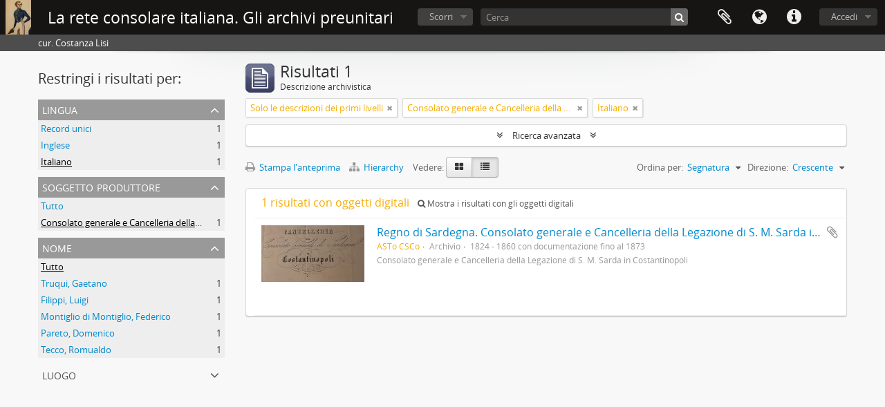

--- FILE ---
content_type: text/html; charset=utf-8
request_url: https://archiviconsolari.it/informationobject/browse?languages=it&view=table&creators=5753&sort=referenceCode&sortDir=asc
body_size: 8124
content:
<!DOCTYPE html>
<html lang="it" dir="ltr">
  <head>
        <meta http-equiv="Content-Type" content="text/html; charset=utf-8" />
<meta http-equiv="X-Ua-Compatible" content="IE=edge,chrome=1" />
    <meta name="title" content="La rete consolare italiana. Gli archivi preunitari" />
<meta name="description" content="cur. Costanza Lisi" />
<meta name="viewport" content="initial-scale=1.0, user-scalable=no" />
    <title>La rete consolare italiana. Gli archivi preunitari</title>
    <link rel="shortcut icon" href="/favicon.ico"/>
    <link href="/vendor/jquery-ui/jquery-ui.min.css" media="screen" rel="stylesheet" type="text/css" />
<link media="all" href="/plugins/arDominionPlugin/css/main.css" rel="stylesheet" type="text/css" />
            <script src="/vendor/jquery.js" type="text/javascript"></script>
<script src="/plugins/sfDrupalPlugin/vendor/drupal/misc/drupal.js" type="text/javascript"></script>
<script src="/vendor/yui/yahoo-dom-event/yahoo-dom-event.js" type="text/javascript"></script>
<script src="/vendor/yui/element/element-min.js" type="text/javascript"></script>
<script src="/vendor/yui/button/button-min.js" type="text/javascript"></script>
<script src="/vendor/modernizr.js" type="text/javascript"></script>
<script src="/vendor/jquery-ui/jquery-ui.min.js" type="text/javascript"></script>
<script src="/vendor/jquery.expander.js" type="text/javascript"></script>
<script src="/vendor/jquery.masonry.js" type="text/javascript"></script>
<script src="/vendor/jquery.imagesloaded.js" type="text/javascript"></script>
<script src="/vendor/bootstrap/js/bootstrap.js" type="text/javascript"></script>
<script src="/vendor/URI.js" type="text/javascript"></script>
<script src="/vendor/meetselva/attrchange.js" type="text/javascript"></script>
<script src="/js/qubit.js" type="text/javascript"></script>
<script src="/js/treeView.js" type="text/javascript"></script>
<script src="/js/clipboard.js" type="text/javascript"></script>
<script src="/vendor/yui/connection/connection-min.js" type="text/javascript"></script>
<script src="/vendor/yui/datasource/datasource-min.js" type="text/javascript"></script>
<script src="/vendor/yui/autocomplete/autocomplete-min.js" type="text/javascript"></script>
<script src="/js/autocomplete.js" type="text/javascript"></script>
<script src="/js/dominion.js" type="text/javascript"></script>
  </head>
  <body class="yui-skin-sam informationobject browse">

    
    


<header id="top-bar">

      <a id="logo" rel="home" href="/" title=""><img alt="AtoM" src="/images/logo.png" /></a>  
      <h1 id="site-name">
      <a rel="home" title="Pagina iniziale" href="/"><span>La rete consolare italiana. Gli archivi preunitari</span></a>    </h1>
  
  <nav>

    
  <div id="user-menu">
    <button class="top-item top-dropdown" data-toggle="dropdown" data-target="#"
      aria-expanded="false">
        Accedi    </button>

    <div class="top-dropdown-container">

      <div class="top-dropdown-arrow">
        <div class="arrow"></div>
      </div>

      <div class="top-dropdown-header">
        <h2>Hai un account?</h2>
      </div>

      <div class="top-dropdown-body">

        <form action="/user/login" method="post">
          <input type="hidden" name="_csrf_token" value="74231d4086c3db3f8870caff139bfca0" id="csrf_token" /><input type="hidden" name="next" value="https://archiviconsolari.it/informationobject/browse?languages=it&amp;view=table&amp;creators=5753&amp;sort=referenceCode&amp;sortDir=asc" id="next" />
          <div class="form-item form-item-email">
  <label for="email">Email <span class="form-required" title="This field is required.">*</span></label>
  <input type="text" name="email" id="email" />
  
</div>

          <div class="form-item form-item-password">
  <label for="password">Password <span class="form-required" title="This field is required.">*</span></label>
  <input type="password" name="password" autocomplete="off" id="password" />
  
</div>

          <button type="submit">Accedi</button>

        </form>

      </div>

      <div class="top-dropdown-bottom"></div>

    </div>
  </div>


    <div id="quick-links-menu" data-toggle="tooltip" data-title="Collegamenti veloci">

  <button class="top-item" data-toggle="dropdown" data-target="#" aria-expanded="false">Collegamenti veloci</button>

  <div class="top-dropdown-container">

    <div class="top-dropdown-arrow">
      <div class="arrow"></div>
    </div>

    <div class="top-dropdown-header">
      <h2>Collegamenti veloci</h2>
    </div>

    <div class="top-dropdown-body">
      <ul>
                              <li><a href="/" title="Pagina iniziale">Pagina iniziale</a></li>
                                        <li><a href="/funzioni" title="Funzioni, parole chiavi, record d’autorità">Funzioni, parole chiavi, record d’autorità</a></li>
                                        <li><a href="/normalizzazione" title="Normalizzazione dei record d&#039;autorità e dei toponimi">Normalizzazione dei record d&#039;autorità e dei toponimi</a></li>
                                        <li><a href="/lista" title="Lista delle abbreviazioni">Lista delle abbreviazioni</a></li>
                                        <li><a href="/suggerimenti" title="Suggerimenti per la ricerca">Suggerimenti per la ricerca</a></li>
                                        <li><a href="/credit" title="Crediti, ringraziamenti, copyright">Crediti, ringraziamenti, copyright</a></li>
                                                                                              <li><a href="/contact" title="Informazioni e contatti">Informazioni e contatti</a></li>
                        </ul>
    </div>

    <div class="top-dropdown-bottom"></div>

  </div>

</div>

          <div id="language-menu" data-toggle="tooltip" data-title="Lingua">

  <button class="top-item" data-toggle="dropdown" data-target="#" aria-expanded="false">Lingua</button>

  <div class="top-dropdown-container">

    <div class="top-dropdown-arrow">
      <div class="arrow"></div>
    </div>

    <div class="top-dropdown-header">
      <h2>Lingua</h2>
    </div>

    <div class="top-dropdown-body">
      <ul>
                  <li>
            <a href="/informationobject/browse?sf_culture=en&amp;languages=it&amp;view=table&amp;creators=5753&amp;sort=referenceCode&amp;sortDir=asc" title="English">English</a>          </li>
                  <li class="active">
            <a href="/informationobject/browse?sf_culture=it&amp;languages=it&amp;view=table&amp;creators=5753&amp;sort=referenceCode&amp;sortDir=asc" title="Italiano">Italiano</a>          </li>
              </ul>
    </div>

    <div class="top-dropdown-bottom"></div>

  </div>

</div>
    
    <div id="clipboard-menu"
  data-toggle="tooltip"
  data-title="Area di lavoro"
  data-load-alert-message="There was an error loading the clipboard content."
  data-export-alert-message="The clipboard is empty for this entity type."
  data-export-check-url="/clipboard/exportCheck"
  data-delete-alert-message="Nota: gli oggetti nell'area di lavoro che sono stati deselezionati in questa pagina verranno rimossi dall'area di lavoro quando la pagina verrà aggiornata. Potete ri-selezionarli ora o ricaricare la pagina per rimouoverli completamente. Anche se si usano i pulsanti per ordinare o per vedere l'anteprima di stampa, la pagina verrà ricaricata, così che tutto ciò che è al momento deselezionato verrà perso!">

  <button class="top-item" data-toggle="dropdown" data-target="#" aria-expanded="false">
    Area di lavoro  </button>

  <div class="top-dropdown-container">

    <div class="top-dropdown-arrow">
      <div class="arrow"></div>
    </div>

    <div class="top-dropdown-header">
      <h2>Area di lavoro</h2>
      <span id="count-block" data-information-object-label="Descrizione archivistica" data-actor-object-label="Record d'autorità" data-repository-object-label="Istituzione archivistica"></span>
    </div>

    <div class="top-dropdown-body">
      <ul>
        <li class="leaf" id="node_clearClipboard"><a href="/" title="Annullare tutte le selezioni">Annullare tutte le selezioni</a></li><li class="leaf" id="node_goToClipboard"><a href="/clipboard/view" title="Vai all&#039;area di lavoro">Vai all&#039;area di lavoro</a></li><li class="leaf" id="node_loadClipboard"><a href="/clipboard/load" title="Carica l&#039;area di lavoro">Carica l&#039;area di lavoro</a></li><li class="leaf" id="node_saveClipboard"><a href="/clipboard/save" title="Save clipboard">Save clipboard</a></li>      </ul>
    </div>

    <div class="top-dropdown-bottom"></div>

  </div>

</div>

    
  </nav>

  <div id="search-bar">

    <div id="browse-menu">

  <button class="top-item top-dropdown" data-toggle="dropdown" data-target="#" aria-expanded="false">Scorri</button>

  <div class="top-dropdown-container top-dropdown-container-right">

    <div class="top-dropdown-arrow">
      <div class="arrow"></div>
    </div>

    <div class="top-dropdown-header">
      <h2>Scorri</h2>
    </div>

    <div class="top-dropdown-body">
      <ul>
        <li class="active leaf" id="node_browseInformationObjects"><a href="/informationobject/browse" title="Descrizioni archivistiche">Descrizioni archivistiche</a></li><li class="leaf" id="node_browseActors"><a href="/actor/browse" title="Record d&#039;autorità">Record d&#039;autorità</a></li><li class="leaf" id="node_browseRepositories"><a href="/repository/browse" title="Istituzione archivistica">Istituzione archivistica</a></li><li class="leaf" id="node_browseFunctions"><a href="/function/browse" title="Funzioni">Funzioni</a></li><li class="leaf" id="node_browseKeyWords"><a href="/taxonomy/index/id/35" title="Parole chiave">Parole chiave</a></li><li class="leaf" id="node_browsePlaces"><a href="/taxonomy/index/id/42" title="Luoghi">Luoghi</a></li><li class="leaf" id="node_browseDigitalObjects"><a href="/informationobject/browse?view=card&amp;onlyMedia=1&amp;topLod=0" title="Oggetti digitali">Oggetti digitali</a></li>      </ul>
    </div>

    <div class="top-dropdown-bottom"></div>

  </div>

</div>

    <div id="search-form-wrapper" role="search">

  <h2>Cerca</h2>

  <form action="/informationobject/browse" data-autocomplete="/search/autocomplete" autocomplete="off">

    <input type="hidden" name="topLod" value="0"/>
    <input type="hidden" name="sort" value="relevance"/>

          <input type="text" name="query" aria-label="Cerca" value="" placeholder="Cerca"/>
    
    <button aria-label="Cerca"></button>

    <div id="search-realm" class="search-popover">

      
        <div>
          <label>
                          <input name="repos" type="radio" value checked="checked" data-placeholder="Cerca">
                        Ricerca globale          </label>
        </div>

        
        
      
      <div class="search-realm-advanced">
        <a href="/informationobject/browse?showAdvanced=1&topLod=0">
          Ricerca avanzata&nbsp;&raquo;
        </a>
      </div>

    </div>

  </form>

</div>

  </div>

  
</header>

  <div id="site-slogan">
    <div class="container">
      <div class="row">
        <div class="span12">
          <span>cur. Costanza Lisi</span>
        </div>
      </div>
    </div>
  </div>

    
    <div id="wrapper" class="container" role="main">

              
      <div class="row">

        <div class="span3">

          <div id="sidebar">

            
    <section id="facets">

      <div class="visible-phone facets-header">
        <a class="x-btn btn-wide">
          <i class="fa fa-filter"></i>
          Filtri        </a>
      </div>

      <div class="content">

        
        <h2>Restringi i risultati per:</h2>

        

<section class="facet open">
  <div class="facet-header">
    <h3><a href="#" aria-expanded="1">Lingua</a></h3>
  </div>

  <div class="facet-body" id="#facet-languages">
    <ul>

      
      
              
        <li >
          <a title="Record unici" href="/informationobject/browse?view=table&amp;creators=5753&amp;sort=referenceCode&amp;sortDir=asc">Record unici<span>, 1 risultati</span></a>          <span class="facet-count" aria-hidden="true">1</span>
        </li>
              
        <li >
          <a title="Inglese" href="/informationobject/browse?languages=en&amp;view=table&amp;creators=5753&amp;sort=referenceCode&amp;sortDir=asc">Inglese<span>, 1 risultati</span></a>          <span class="facet-count" aria-hidden="true">1</span>
        </li>
              
        <li class="active">
          <a title="Italiano" href="/informationobject/browse?languages=it&amp;view=table&amp;creators=5753&amp;sort=referenceCode&amp;sortDir=asc">Italiano<span>, 1 risultati</span></a>          <span class="facet-count" aria-hidden="true">1</span>
        </li>
      
    </ul>
  </div>
</section>

          
                            
        

<section class="facet open">
  <div class="facet-header">
    <h3><a href="#" aria-expanded="1">Soggetto produttore</a></h3>
  </div>

  <div class="facet-body" id="#facet-names">
    <ul>

      
              <li >
          <a title="Tutto" href="/informationobject/browse?languages=it&amp;view=table&amp;sort=referenceCode&amp;sortDir=asc">Tutto</a>        </li>
      
              
        <li class="active">
          <a title="Consolato generale e Cancelleria della Legazione di S. M. Sarda in Costantinopoli" href="/informationobject/browse?creators=5753&amp;languages=it&amp;view=table&amp;sort=referenceCode&amp;sortDir=asc">Consolato generale e Cancelleria della Legazione di S. M. Sarda in Costantinopoli<span>, 1 risultati</span></a>          <span class="facet-count" aria-hidden="true">1</span>
        </li>
      
    </ul>
  </div>
</section>

        

<section class="facet ">
  <div class="facet-header">
    <h3><a href="#" aria-expanded="">Nome</a></h3>
  </div>

  <div class="facet-body" id="#facet-names">
    <ul>

      
              <li class="active">
          <a title="Tutto" href="/informationobject/browse?languages=it&amp;view=table&amp;creators=5753&amp;sort=referenceCode&amp;sortDir=asc">Tutto</a>        </li>
      
              
        <li >
          <a title="Truqui, Gaetano" href="/informationobject/browse?names=5446&amp;languages=it&amp;view=table&amp;creators=5753&amp;sort=referenceCode&amp;sortDir=asc">Truqui, Gaetano<span>, 1 risultati</span></a>          <span class="facet-count" aria-hidden="true">1</span>
        </li>
              
        <li >
          <a title="Filippi, Luigi" href="/informationobject/browse?names=5546&amp;languages=it&amp;view=table&amp;creators=5753&amp;sort=referenceCode&amp;sortDir=asc">Filippi, Luigi<span>, 1 risultati</span></a>          <span class="facet-count" aria-hidden="true">1</span>
        </li>
              
        <li >
          <a title="Montiglio di Montiglio, Federico" href="/informationobject/browse?names=5605&amp;languages=it&amp;view=table&amp;creators=5753&amp;sort=referenceCode&amp;sortDir=asc">Montiglio di Montiglio, Federico<span>, 1 risultati</span></a>          <span class="facet-count" aria-hidden="true">1</span>
        </li>
              
        <li >
          <a title="Pareto, Domenico" href="/informationobject/browse?names=20069&amp;languages=it&amp;view=table&amp;creators=5753&amp;sort=referenceCode&amp;sortDir=asc">Pareto, Domenico<span>, 1 risultati</span></a>          <span class="facet-count" aria-hidden="true">1</span>
        </li>
              
        <li >
          <a title="Tecco, Romualdo" href="/informationobject/browse?names=20837&amp;languages=it&amp;view=table&amp;creators=5753&amp;sort=referenceCode&amp;sortDir=asc">Tecco, Romualdo<span>, 1 risultati</span></a>          <span class="facet-count" aria-hidden="true">1</span>
        </li>
      
    </ul>
  </div>
</section>

        

<section class="facet ">
  <div class="facet-header">
    <h3><a href="#" aria-expanded="">Luogo</a></h3>
  </div>

  <div class="facet-body" id="#facet-places">
    <ul>

      
              <li class="active">
          <a title="Tutto" href="/informationobject/browse?languages=it&amp;view=table&amp;creators=5753&amp;sort=referenceCode&amp;sortDir=asc">Tutto</a>        </li>
      
              
        <li >
          <a title="Costantinopoli" href="/informationobject/browse?places=455&amp;languages=it&amp;view=table&amp;creators=5753&amp;sort=referenceCode&amp;sortDir=asc">Costantinopoli<span>, 1 risultati</span></a>          <span class="facet-count" aria-hidden="true">1</span>
        </li>
              
        <li >
          <a title="Turchia" href="/informationobject/browse?places=848&amp;languages=it&amp;view=table&amp;creators=5753&amp;sort=referenceCode&amp;sortDir=asc">Turchia<span>, 1 risultati</span></a>          <span class="facet-count" aria-hidden="true">1</span>
        </li>
      
    </ul>
  </div>
</section>

          
          
          
          
      </div>

    </section>

  
          </div>

        </div>

        <div class="span9">

          <div id="main-column">

              
  <div class="multiline-header">
    <img alt="" src="/images/icons-large/icon-archival.png" />    <h1 aria-describedby="results-label">
              Risultati 1          </h1>
    <span class="sub" id="results-label">Descrizione archivistica</span>
  </div>

            
  <section class="header-options">

          <span class="search-filter">
        Solo le descrizioni dei primi livelli                        <a href="/informationobject/browse?languages=it&view=table&creators=5753&sort=referenceCode&sortDir=asc&topLod=0" class="remove-filter" aria-label="Remove filter"><i aria-hidden="true" class="fa fa-times"></i></a>
      </span>
    
          <span class="search-filter">
      Consolato generale e Cancelleria della Legazione di S. M. Sarda in Costantinopoli    <a href="/informationobject/browse?languages=it&view=table&sort=referenceCode&sortDir=asc" class="remove-filter" aria-label="Remove filter"><i aria-hidden="true" class="fa fa-times"></i></a>
</span>
                  <span class="search-filter">
      Italiano    <a href="/informationobject/browse?view=table&creators=5753&sort=referenceCode&sortDir=asc" class="remove-filter" aria-label="Remove filter"><i aria-hidden="true" class="fa fa-times"></i></a>
</span>
    
  </section>


            
  <section class="advanced-search-section" role="search"
  aria-label="Advanced Descrizione archivistica">

  <a
    href="#"
    class="advanced-search-toggle "
    aria-expanded="false"
    data-cy="advanced-search-toggle"
  >
    Ricerca avanzata  </a>

  <div class="advanced-search animateNicely"
    style="display: none;">

    <form name="advanced-search-form" method="get" action="/informationobject/browse">
              <input type="hidden" name="languages"
          value="it"/>
              <input type="hidden" name="view"
          value="table"/>
              <input type="hidden" name="creators"
          value="5753"/>
              <input type="hidden" name="sort"
          value="referenceCode"/>
      
      <p>Cerca le descrizioni che contengono:</p>

      <div class="criteria">

        
          
        
        
        <div class="criterion">

          <select class="boolean" name="so0">
            <option value="and">e</option>
            <option value="or">o</option>
            <option value="not">non</option>
          </select>

          <input class="query" aria-label="Cerca"
            type="text" placeholder="Cerca"
            name="sq0"/>

          <span>in</span>

          <select class="field" name="sf0">
                          <option value="">
                Qualunque campo              </option>
                          <option value="title">
                Titolo              </option>
                          <option value="archivalHistory">
                Storia archivistica              </option>
                          <option value="scopeAndContent">
                Ambito e contenuto              </option>
                          <option value="extentAndMedium">
                Consistenza e supporto              </option>
                          <option value="subject">
                Punti d&#039;accesso per soggetto              </option>
                          <option value="name">
                Punti d&#039;accesso per nome              </option>
                          <option value="place">
                Punti d&#039;accesso per luogo              </option>
                          <option value="genre">
                Punti d&#039;accesso relativi al genere              </option>
                          <option value="identifier">
                Codice identificativo              </option>
                          <option value="referenceCode">
                Segnatura              </option>
                          <option value="digitalObjectTranscript">
                Testo di oggetto digitale              </option>
                          <option value="creator">
                Soggetto produttore              </option>
                      </select>

          <a href="#" class="delete-criterion"
            aria-label="Delete criterion">
            <i aria-hidden="true" class="fa fa-times"></i>
          </a>

        </div>

        <div class="add-new-criteria">
          <div class="btn-group">
            <a class="btn dropdown-toggle" data-toggle="dropdown" href="#">
              Aggiungi nuovi criteri<span class="caret"></span>
            </a>
            <ul class="dropdown-menu">
              <li><a href="#" id="add-criterion-and">E</a></li>
              <li><a href="#" id="add-criterion-or">o</a></li>
              <li><a href="#" id="add-criterion-not">Non</a></li>
            </ul>
          </div>
        </div>

      </div>

      <p>Limita i risultati a:</p>

      <div class="criteria">

                  <div class="filter-row">
            <div class="filter">
              <div class="form-item form-item-repos">
  <label for="repos">Istituto conservatore</label>
  <select name="repos" id="repos">
<option value="" selected="selected"></option>
<option value="671">Archivio di Stato di Genova</option>
<option value="672">Archivio di Stato di Torino</option>
<option value="670">Archivio storico diplomatico del Ministero degli Affari esteri e della Cooperazione internazionale</option>
<option value="17382">SALT Research. Istanbul</option>
</select>
  
</div>
            </div>
          </div>
        
        <div class="filter-row">
          <div class="filter">
            <label for="collection">Descrizione al livello più alto</label>            <select name="collection" class="form-autocomplete" id="collection">

</select>            <input class="list" type="hidden" value="/informationobject/autocomplete?parent=1&filterDrafts=1"/>
          </div>
        </div>

      </div>

      <p>Filtra i risultati per:</p>

      <div class="criteria">

        <div class="filter-row">

          <div class="filter-left">
            <div class="form-item form-item-levels">
  <label for="levels">Livello di descrizione</label>
  <select name="levels" id="levels">
<option value="" selected="selected"></option>
<option value="727">Archivio</option>
<option value="44231">Atto</option>
<option value="43778">Documento</option>
<option value="241">Fascicolo</option>
<option value="236">Fondo</option>
<option value="42795">Gruppo di documenti</option>
<option value="434">Gruppo di fascicoli</option>
<option value="42796">Inserto</option>
<option value="299">Parte</option>
<option value="47147">Posizione</option>
<option value="47148">Quaderno</option>
<option value="238">Raccolta</option>
<option value="29692">Registrazione</option>
<option value="44019">Registro</option>
<option value="239">Serie</option>
<option value="21276">Sottofascicolo</option>
<option value="240">Sottoserie</option>
<option value="43205">Sottosottoserie</option>
<option value="237">Sub-fondo</option>
<option value="242">Unità documentaria</option>
<option value="738">Volume</option>
</select>
  
</div>
          </div>

          <div class="filter-right">
            <div class="form-item form-item-onlyMedia">
  <label for="onlyMedia">Oggetto digitale disponibile</label>
  <select name="onlyMedia" id="onlyMedia">
<option value="" selected="selected"></option>
<option value="1">Sì</option>
<option value="0">No</option>
</select>
  
</div>
          </div>

          
        </div>

                  <div class="filter-row">

                          <div class="filter-left">
                <div class="form-item form-item-copyrightStatus">
  <label for="copyrightStatus">Stato del copyright</label>
  <select name="copyrightStatus" id="copyrightStatus">
<option value="" selected="selected"></option>
<option value="351">Dominio pubblico</option>
<option value="352">Sconosciuto</option>
<option value="350">Soggetto a copyright</option>
</select>
  
</div>
              </div>
            
                          <div class="filter-right">
                <div class="form-item form-item-materialType">
  <label for="materialType">Tipologia di materiale (GMD)</label>
  <select name="materialType" id="materialType">
<option value="" selected="selected"></option>
<option value="276">Disegno architettonico</option>
<option value="284">Disegno tecnico</option>
<option value="282">Documentazione filatelica</option>
<option value="285">Documentazione testuale</option>
<option value="279">Immagini in movimento</option>
<option value="277">Materiale cartografico</option>
<option value="278">Materiale grafico</option>
<option value="280">Molteplici tipologie</option>
<option value="281">Oggetto</option>
<option value="283">Registrazione sonora</option>
</select>
  
</div>
              </div>
            
          </div>
        
        <div class="filter-row">

          <div class="lod-filter">
            <label>
              <input type="radio" name="topLod" value="1" checked>
              Descrizioni al livello più alto            </label>
            <label>
              <input type="radio" name="topLod" value="0">
              Tutte le descrizioni            </label>
          </div>

        </div>

      </div>

      <p>Filtra per intervallo cronologico:</p>

      <div class="criteria">

        <div class="filter-row">

          <div class="start-date">
            <div class="form-item form-item-startDate">
  <label for="startDate">Inizio</label>
  <input placeholder="YYYY-MM-DD" type="text" name="startDate" id="startDate" />
  
</div>
          </div>

          <div class="end-date">
            <div class="form-item form-item-endDate">
  <label for="endDate">Fine</label>
  <input placeholder="YYYY-MM-DD" type="text" name="endDate" id="endDate" />
  
</div>
          </div>

          <div class="date-type">
            <label>
              <input type="radio" name="rangeType" value="inclusive" checked>
              Sovrapposizione            </label>
            <label>
              <input type="radio" name="rangeType" value="exact">
              Esatto            </label>
          </div>

          <a href="#" class="date-range-help-icon" aria-expanded="false"
            aria-label="Aiuto">
            <i aria-hidden="true" class="fa fa-question-circle"></i>
          </a>

        </div>

        <div class="alert alert-info date-range-help animateNicely">
          Use these options to specify how the date range returns results. "Exact" means
that the start and end dates of descriptions returned must fall entirely within
the date range entered. "Overlapping" means that any description whose start or
end dates touch or overlap the target date range will be returned.        </div>

      </div>

      <section class="actions">
        <input type="submit" class="c-btn c-btn-submit"
          value="Cerca"/>
        <input type="button" class="reset c-btn c-btn-delete"
          value="Reimposta"/>
      </section>

    </form>

  </div>

</section>

  
    <section class="browse-options">
      <a  href="/informationobject/browse?languages=it&view=table&creators=5753&sort=referenceCode&sortDir=asc&media=print">
  <i class="fa fa-print"></i>
  Stampa l'anteprima</a>

              <a href="/browse/hierarchy">
          <i class="fa fa-sitemap"></i>
          Hierarchy
        </a>
      
      
      <span>
        <span class="view-header-label">Vedere:</span>

<div class="btn-group">
  <a class="btn fa fa-th-large " aria-label="Card view" href="/informationobject/browse?view=card&amp;languages=it&amp;creators=5753&amp;sort=referenceCode&amp;sortDir=asc" title=" "> </a>
  <a class="btn fa fa-list active" aria-label="Table view" href="/informationobject/browse?view=table&amp;languages=it&amp;creators=5753&amp;sort=referenceCode&amp;sortDir=asc" title=" "> </a></div>
      </span>

      <div class="pickers">
        <div id="sort-header">
  <div class="sort-options">

    <label>Ordina per:</label>

    <div class="dropdown">

      <div class="dropdown-selected">
                                  <span>Segnatura</span>
                  
      </div>

      <ul class="dropdown-options">

        <span class="pointer"></span>

                  <li>
                        <a href="/informationobject/browse?sort=lastUpdated&languages=it&view=table&creators=5753&sortDir=asc" data-order="lastUpdated">
              <span>Ultime modifiche</span>
            </a>
          </li>
                  <li>
                        <a href="/informationobject/browse?sort=alphabetic&languages=it&view=table&creators=5753&sortDir=asc" data-order="alphabetic">
              <span>Titolo</span>
            </a>
          </li>
                  <li>
                        <a href="/informationobject/browse?sort=relevance&languages=it&view=table&creators=5753&sortDir=asc" data-order="relevance">
              <span>Rilevanza</span>
            </a>
          </li>
                  <li>
                        <a href="/informationobject/browse?sort=identifier&languages=it&view=table&creators=5753&sortDir=asc" data-order="identifier">
              <span>Codice identificativo</span>
            </a>
          </li>
                  <li>
                        <a href="/informationobject/browse?sort=startDate&languages=it&view=table&creators=5753&sortDir=asc" data-order="startDate">
              <span>Data iniziale</span>
            </a>
          </li>
                  <li>
                        <a href="/informationobject/browse?sort=endDate&languages=it&view=table&creators=5753&sortDir=asc" data-order="endDate">
              <span>Data finale</span>
            </a>
          </li>
              </ul>
    </div>
  </div>
</div>

<div id="sort-header">
  <div class="sort-options">

    <label>Direzione:</label>

    <div class="dropdown">

      <div class="dropdown-selected">
                                  <span>Crescente</span>
                  
      </div>

      <ul class="dropdown-options">

        <span class="pointer"></span>

                  <li>
                        <a href="/informationobject/browse?sortDir=desc&languages=it&view=table&creators=5753&sort=referenceCode" data-order="desc">
              <span>Decrescente</span>
            </a>
          </li>
              </ul>
    </div>
  </div>
</div>
      </div>
    </section>

    <div id="content" class="browse-content">
              <div class="search-result media-summary">
          <p>
            1 risultati con oggetti digitali                                    <a href="/informationobject/browse?languages=it&view=table&creators=5753&sort=referenceCode&sortDir=asc&onlyMedia=1">
              <i class="fa fa-search"></i>
              Mostra i risultati con gli oggetti digitali            </a>
          </p>
        </div>
      
                    
  <article class="search-result has-preview">

      <div class="search-result-preview">
      <a href="/regno-di-sardegna-consolato-generale-e-cancelleria-della-legazione-di-s-m-sarda-in-costantinopoli">
        <div class="preview-container">
                      <img alt="Regno di Sardegna. Consolato generale e Cancelleria della Legazione di S. M. Sarda in Costantinopoli" src="/uploads/r/archivio-di-stato-di-torino/4/f/5/4f57d51368cf61816c56b5152dcb26e100c8b644b757a89b4d89b7d1e2e27fc5/Asto_Cons_Naz_Cost_18_142.jpg" />                  </div>
      </a>
    </div>
  
  <div class="search-result-description">

    <p class="title"><a href="/regno-di-sardegna-consolato-generale-e-cancelleria-della-legazione-di-s-m-sarda-in-costantinopoli" title="Regno di Sardegna. Consolato generale e Cancelleria della Legazione di S. M. Sarda in Costantinopoli">Regno di Sardegna. Consolato generale e Cancelleria della Legazione di S. M. Sarda in Costantinopoli</a></p>

    <button class="clipboard"
  data-clipboard-slug="regno-di-sardegna-consolato-generale-e-cancelleria-della-legazione-di-s-m-sarda-in-costantinopoli"
  data-clipboard-type="informationObject"
  data-toggle="tooltip"  data-title="Aggiungi all&#039;area di lavoro"
  data-alt-title="Rimuovi dall&#039;area di lavoro">
  Aggiungi all&#039;area di lavoro</button>

    <ul class="result-details">

              <li class="reference-code">ASTo CSCo</li>
      
              <li class="level-description">Archivio</li>
      
                                <li class="dates">1824 - 1860 con documentazione fino al 1873</li>
              
                </ul>

          <div class="scope-and-content"></div>
    
          <p class="creation-details">Consolato generale e Cancelleria della Legazione di S. M. Sarda in Costantinopoli</p>
    
  </div>

</article>
            </div>

  

                  
          </div>

        </div>

      </div>

    </div>

    
    <footer>

  
  
  <div id="print-date">
    Stampato: 2026-01-22  </div>

  <div id="js-i18n">
    <div id="read-more-less-links"
      data-read-more-text="Read more" 
      data-read-less-text="Read less">
    </div>
  </div>

</footer>


  </body>
</html>
